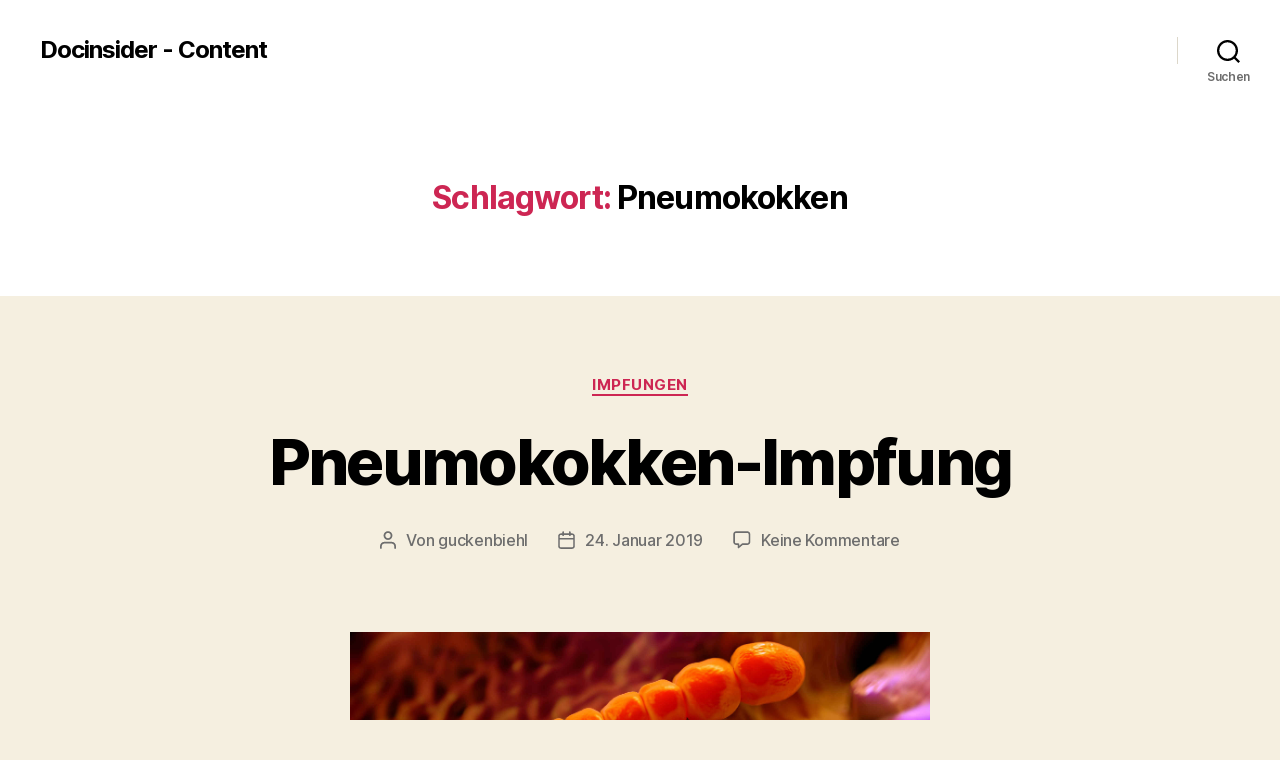

--- FILE ---
content_type: text/html; charset=UTF-8
request_url: https://content.docinsider.de/tag/pneumokokken/
body_size: 18400
content:
<!DOCTYPE html>

<html class="no-js" lang="de">

	<head>

		<meta charset="UTF-8">
		<meta name="viewport" content="width=device-width, initial-scale=1.0" >

		<link rel="profile" href="https://gmpg.org/xfn/11">

		<meta name='robots' content='noindex, nofollow' />

	<!-- This site is optimized with the Yoast SEO plugin v19.2 - https://yoast.com/wordpress/plugins/seo/ -->
	<title>Pneumokokken Archive - Docinsider - Content</title>
	<meta property="og:locale" content="de_DE" />
	<meta property="og:type" content="article" />
	<meta property="og:title" content="Pneumokokken Archive - Docinsider - Content" />
	<meta property="og:url" content="https://content.docinsider.de/tag/pneumokokken/" />
	<meta property="og:site_name" content="Docinsider - Content" />
	<meta name="twitter:card" content="summary" />
	<script type="application/ld+json" class="yoast-schema-graph">{"@context":"https://schema.org","@graph":[{"@type":"WebSite","@id":"https://content.docinsider.de/#website","url":"https://content.docinsider.de/","name":"Docinsider - Content","description":"","potentialAction":[{"@type":"SearchAction","target":{"@type":"EntryPoint","urlTemplate":"https://content.docinsider.de/?s={search_term_string}"},"query-input":"required name=search_term_string"}],"inLanguage":"de"},{"@type":"CollectionPage","@id":"https://content.docinsider.de/tag/pneumokokken/#webpage","url":"https://content.docinsider.de/tag/pneumokokken/","name":"Pneumokokken Archive - Docinsider - Content","isPartOf":{"@id":"https://content.docinsider.de/#website"},"breadcrumb":{"@id":"https://content.docinsider.de/tag/pneumokokken/#breadcrumb"},"inLanguage":"de","potentialAction":[{"@type":"ReadAction","target":["https://content.docinsider.de/tag/pneumokokken/"]}]},{"@type":"BreadcrumbList","@id":"https://content.docinsider.de/tag/pneumokokken/#breadcrumb","itemListElement":[{"@type":"ListItem","position":1,"name":"Home","item":"https://content.docinsider.de/"},{"@type":"ListItem","position":2,"name":"Pneumokokken"}]}]}</script>
	<!-- / Yoast SEO plugin. -->


<link rel='dns-prefetch' href='//s.w.org' />
<link rel="alternate" type="application/rss+xml" title="Docinsider - Content &raquo; Feed" href="https://content.docinsider.de/feed/" />
<link rel="alternate" type="application/rss+xml" title="Docinsider - Content &raquo; Kommentar-Feed" href="https://content.docinsider.de/comments/feed/" />
<link rel="alternate" type="application/rss+xml" title="Docinsider - Content &raquo; Schlagwort-Feed zu Pneumokokken" href="https://content.docinsider.de/tag/pneumokokken/feed/" />
<script>
window._wpemojiSettings = {"baseUrl":"https:\/\/s.w.org\/images\/core\/emoji\/14.0.0\/72x72\/","ext":".png","svgUrl":"https:\/\/s.w.org\/images\/core\/emoji\/14.0.0\/svg\/","svgExt":".svg","source":{"concatemoji":"https:\/\/content.docinsider.de\/wp-includes\/js\/wp-emoji-release.min.js?ver=6.0.11"}};
/*! This file is auto-generated */
!function(e,a,t){var n,r,o,i=a.createElement("canvas"),p=i.getContext&&i.getContext("2d");function s(e,t){var a=String.fromCharCode,e=(p.clearRect(0,0,i.width,i.height),p.fillText(a.apply(this,e),0,0),i.toDataURL());return p.clearRect(0,0,i.width,i.height),p.fillText(a.apply(this,t),0,0),e===i.toDataURL()}function c(e){var t=a.createElement("script");t.src=e,t.defer=t.type="text/javascript",a.getElementsByTagName("head")[0].appendChild(t)}for(o=Array("flag","emoji"),t.supports={everything:!0,everythingExceptFlag:!0},r=0;r<o.length;r++)t.supports[o[r]]=function(e){if(!p||!p.fillText)return!1;switch(p.textBaseline="top",p.font="600 32px Arial",e){case"flag":return s([127987,65039,8205,9895,65039],[127987,65039,8203,9895,65039])?!1:!s([55356,56826,55356,56819],[55356,56826,8203,55356,56819])&&!s([55356,57332,56128,56423,56128,56418,56128,56421,56128,56430,56128,56423,56128,56447],[55356,57332,8203,56128,56423,8203,56128,56418,8203,56128,56421,8203,56128,56430,8203,56128,56423,8203,56128,56447]);case"emoji":return!s([129777,127995,8205,129778,127999],[129777,127995,8203,129778,127999])}return!1}(o[r]),t.supports.everything=t.supports.everything&&t.supports[o[r]],"flag"!==o[r]&&(t.supports.everythingExceptFlag=t.supports.everythingExceptFlag&&t.supports[o[r]]);t.supports.everythingExceptFlag=t.supports.everythingExceptFlag&&!t.supports.flag,t.DOMReady=!1,t.readyCallback=function(){t.DOMReady=!0},t.supports.everything||(n=function(){t.readyCallback()},a.addEventListener?(a.addEventListener("DOMContentLoaded",n,!1),e.addEventListener("load",n,!1)):(e.attachEvent("onload",n),a.attachEvent("onreadystatechange",function(){"complete"===a.readyState&&t.readyCallback()})),(e=t.source||{}).concatemoji?c(e.concatemoji):e.wpemoji&&e.twemoji&&(c(e.twemoji),c(e.wpemoji)))}(window,document,window._wpemojiSettings);
</script>
<style>
img.wp-smiley,
img.emoji {
	display: inline !important;
	border: none !important;
	box-shadow: none !important;
	height: 1em !important;
	width: 1em !important;
	margin: 0 0.07em !important;
	vertical-align: -0.1em !important;
	background: none !important;
	padding: 0 !important;
}
</style>
	<link rel='stylesheet' id='wp-block-library-css'  href='https://content.docinsider.de/wp-includes/css/dist/block-library/style.min.css?ver=6.0.11' media='all' />
<style id='global-styles-inline-css'>
body{--wp--preset--color--black: #000000;--wp--preset--color--cyan-bluish-gray: #abb8c3;--wp--preset--color--white: #ffffff;--wp--preset--color--pale-pink: #f78da7;--wp--preset--color--vivid-red: #cf2e2e;--wp--preset--color--luminous-vivid-orange: #ff6900;--wp--preset--color--luminous-vivid-amber: #fcb900;--wp--preset--color--light-green-cyan: #7bdcb5;--wp--preset--color--vivid-green-cyan: #00d084;--wp--preset--color--pale-cyan-blue: #8ed1fc;--wp--preset--color--vivid-cyan-blue: #0693e3;--wp--preset--color--vivid-purple: #9b51e0;--wp--preset--color--accent: #cd2653;--wp--preset--color--primary: #000000;--wp--preset--color--secondary: #6d6d6d;--wp--preset--color--subtle-background: #dcd7ca;--wp--preset--color--background: #f5efe0;--wp--preset--gradient--vivid-cyan-blue-to-vivid-purple: linear-gradient(135deg,rgba(6,147,227,1) 0%,rgb(155,81,224) 100%);--wp--preset--gradient--light-green-cyan-to-vivid-green-cyan: linear-gradient(135deg,rgb(122,220,180) 0%,rgb(0,208,130) 100%);--wp--preset--gradient--luminous-vivid-amber-to-luminous-vivid-orange: linear-gradient(135deg,rgba(252,185,0,1) 0%,rgba(255,105,0,1) 100%);--wp--preset--gradient--luminous-vivid-orange-to-vivid-red: linear-gradient(135deg,rgba(255,105,0,1) 0%,rgb(207,46,46) 100%);--wp--preset--gradient--very-light-gray-to-cyan-bluish-gray: linear-gradient(135deg,rgb(238,238,238) 0%,rgb(169,184,195) 100%);--wp--preset--gradient--cool-to-warm-spectrum: linear-gradient(135deg,rgb(74,234,220) 0%,rgb(151,120,209) 20%,rgb(207,42,186) 40%,rgb(238,44,130) 60%,rgb(251,105,98) 80%,rgb(254,248,76) 100%);--wp--preset--gradient--blush-light-purple: linear-gradient(135deg,rgb(255,206,236) 0%,rgb(152,150,240) 100%);--wp--preset--gradient--blush-bordeaux: linear-gradient(135deg,rgb(254,205,165) 0%,rgb(254,45,45) 50%,rgb(107,0,62) 100%);--wp--preset--gradient--luminous-dusk: linear-gradient(135deg,rgb(255,203,112) 0%,rgb(199,81,192) 50%,rgb(65,88,208) 100%);--wp--preset--gradient--pale-ocean: linear-gradient(135deg,rgb(255,245,203) 0%,rgb(182,227,212) 50%,rgb(51,167,181) 100%);--wp--preset--gradient--electric-grass: linear-gradient(135deg,rgb(202,248,128) 0%,rgb(113,206,126) 100%);--wp--preset--gradient--midnight: linear-gradient(135deg,rgb(2,3,129) 0%,rgb(40,116,252) 100%);--wp--preset--duotone--dark-grayscale: url('#wp-duotone-dark-grayscale');--wp--preset--duotone--grayscale: url('#wp-duotone-grayscale');--wp--preset--duotone--purple-yellow: url('#wp-duotone-purple-yellow');--wp--preset--duotone--blue-red: url('#wp-duotone-blue-red');--wp--preset--duotone--midnight: url('#wp-duotone-midnight');--wp--preset--duotone--magenta-yellow: url('#wp-duotone-magenta-yellow');--wp--preset--duotone--purple-green: url('#wp-duotone-purple-green');--wp--preset--duotone--blue-orange: url('#wp-duotone-blue-orange');--wp--preset--font-size--small: 18px;--wp--preset--font-size--medium: 20px;--wp--preset--font-size--large: 26.25px;--wp--preset--font-size--x-large: 42px;--wp--preset--font-size--normal: 21px;--wp--preset--font-size--larger: 32px;}.has-black-color{color: var(--wp--preset--color--black) !important;}.has-cyan-bluish-gray-color{color: var(--wp--preset--color--cyan-bluish-gray) !important;}.has-white-color{color: var(--wp--preset--color--white) !important;}.has-pale-pink-color{color: var(--wp--preset--color--pale-pink) !important;}.has-vivid-red-color{color: var(--wp--preset--color--vivid-red) !important;}.has-luminous-vivid-orange-color{color: var(--wp--preset--color--luminous-vivid-orange) !important;}.has-luminous-vivid-amber-color{color: var(--wp--preset--color--luminous-vivid-amber) !important;}.has-light-green-cyan-color{color: var(--wp--preset--color--light-green-cyan) !important;}.has-vivid-green-cyan-color{color: var(--wp--preset--color--vivid-green-cyan) !important;}.has-pale-cyan-blue-color{color: var(--wp--preset--color--pale-cyan-blue) !important;}.has-vivid-cyan-blue-color{color: var(--wp--preset--color--vivid-cyan-blue) !important;}.has-vivid-purple-color{color: var(--wp--preset--color--vivid-purple) !important;}.has-black-background-color{background-color: var(--wp--preset--color--black) !important;}.has-cyan-bluish-gray-background-color{background-color: var(--wp--preset--color--cyan-bluish-gray) !important;}.has-white-background-color{background-color: var(--wp--preset--color--white) !important;}.has-pale-pink-background-color{background-color: var(--wp--preset--color--pale-pink) !important;}.has-vivid-red-background-color{background-color: var(--wp--preset--color--vivid-red) !important;}.has-luminous-vivid-orange-background-color{background-color: var(--wp--preset--color--luminous-vivid-orange) !important;}.has-luminous-vivid-amber-background-color{background-color: var(--wp--preset--color--luminous-vivid-amber) !important;}.has-light-green-cyan-background-color{background-color: var(--wp--preset--color--light-green-cyan) !important;}.has-vivid-green-cyan-background-color{background-color: var(--wp--preset--color--vivid-green-cyan) !important;}.has-pale-cyan-blue-background-color{background-color: var(--wp--preset--color--pale-cyan-blue) !important;}.has-vivid-cyan-blue-background-color{background-color: var(--wp--preset--color--vivid-cyan-blue) !important;}.has-vivid-purple-background-color{background-color: var(--wp--preset--color--vivid-purple) !important;}.has-black-border-color{border-color: var(--wp--preset--color--black) !important;}.has-cyan-bluish-gray-border-color{border-color: var(--wp--preset--color--cyan-bluish-gray) !important;}.has-white-border-color{border-color: var(--wp--preset--color--white) !important;}.has-pale-pink-border-color{border-color: var(--wp--preset--color--pale-pink) !important;}.has-vivid-red-border-color{border-color: var(--wp--preset--color--vivid-red) !important;}.has-luminous-vivid-orange-border-color{border-color: var(--wp--preset--color--luminous-vivid-orange) !important;}.has-luminous-vivid-amber-border-color{border-color: var(--wp--preset--color--luminous-vivid-amber) !important;}.has-light-green-cyan-border-color{border-color: var(--wp--preset--color--light-green-cyan) !important;}.has-vivid-green-cyan-border-color{border-color: var(--wp--preset--color--vivid-green-cyan) !important;}.has-pale-cyan-blue-border-color{border-color: var(--wp--preset--color--pale-cyan-blue) !important;}.has-vivid-cyan-blue-border-color{border-color: var(--wp--preset--color--vivid-cyan-blue) !important;}.has-vivid-purple-border-color{border-color: var(--wp--preset--color--vivid-purple) !important;}.has-vivid-cyan-blue-to-vivid-purple-gradient-background{background: var(--wp--preset--gradient--vivid-cyan-blue-to-vivid-purple) !important;}.has-light-green-cyan-to-vivid-green-cyan-gradient-background{background: var(--wp--preset--gradient--light-green-cyan-to-vivid-green-cyan) !important;}.has-luminous-vivid-amber-to-luminous-vivid-orange-gradient-background{background: var(--wp--preset--gradient--luminous-vivid-amber-to-luminous-vivid-orange) !important;}.has-luminous-vivid-orange-to-vivid-red-gradient-background{background: var(--wp--preset--gradient--luminous-vivid-orange-to-vivid-red) !important;}.has-very-light-gray-to-cyan-bluish-gray-gradient-background{background: var(--wp--preset--gradient--very-light-gray-to-cyan-bluish-gray) !important;}.has-cool-to-warm-spectrum-gradient-background{background: var(--wp--preset--gradient--cool-to-warm-spectrum) !important;}.has-blush-light-purple-gradient-background{background: var(--wp--preset--gradient--blush-light-purple) !important;}.has-blush-bordeaux-gradient-background{background: var(--wp--preset--gradient--blush-bordeaux) !important;}.has-luminous-dusk-gradient-background{background: var(--wp--preset--gradient--luminous-dusk) !important;}.has-pale-ocean-gradient-background{background: var(--wp--preset--gradient--pale-ocean) !important;}.has-electric-grass-gradient-background{background: var(--wp--preset--gradient--electric-grass) !important;}.has-midnight-gradient-background{background: var(--wp--preset--gradient--midnight) !important;}.has-small-font-size{font-size: var(--wp--preset--font-size--small) !important;}.has-medium-font-size{font-size: var(--wp--preset--font-size--medium) !important;}.has-large-font-size{font-size: var(--wp--preset--font-size--large) !important;}.has-x-large-font-size{font-size: var(--wp--preset--font-size--x-large) !important;}
</style>
<link rel='stylesheet' id='twentytwenty-style-css'  href='https://content.docinsider.de/wp-content/themes/twentytwenty/style.css?ver=2.0' media='all' />
<style id='twentytwenty-style-inline-css'>
.color-accent,.color-accent-hover:hover,.color-accent-hover:focus,:root .has-accent-color,.has-drop-cap:not(:focus):first-letter,.wp-block-button.is-style-outline,a { color: #cd2653; }blockquote,.border-color-accent,.border-color-accent-hover:hover,.border-color-accent-hover:focus { border-color: #cd2653; }button,.button,.faux-button,.wp-block-button__link,.wp-block-file .wp-block-file__button,input[type="button"],input[type="reset"],input[type="submit"],.bg-accent,.bg-accent-hover:hover,.bg-accent-hover:focus,:root .has-accent-background-color,.comment-reply-link { background-color: #cd2653; }.fill-children-accent,.fill-children-accent * { fill: #cd2653; }body,.entry-title a,:root .has-primary-color { color: #000000; }:root .has-primary-background-color { background-color: #000000; }cite,figcaption,.wp-caption-text,.post-meta,.entry-content .wp-block-archives li,.entry-content .wp-block-categories li,.entry-content .wp-block-latest-posts li,.wp-block-latest-comments__comment-date,.wp-block-latest-posts__post-date,.wp-block-embed figcaption,.wp-block-image figcaption,.wp-block-pullquote cite,.comment-metadata,.comment-respond .comment-notes,.comment-respond .logged-in-as,.pagination .dots,.entry-content hr:not(.has-background),hr.styled-separator,:root .has-secondary-color { color: #6d6d6d; }:root .has-secondary-background-color { background-color: #6d6d6d; }pre,fieldset,input,textarea,table,table *,hr { border-color: #dcd7ca; }caption,code,code,kbd,samp,.wp-block-table.is-style-stripes tbody tr:nth-child(odd),:root .has-subtle-background-background-color { background-color: #dcd7ca; }.wp-block-table.is-style-stripes { border-bottom-color: #dcd7ca; }.wp-block-latest-posts.is-grid li { border-top-color: #dcd7ca; }:root .has-subtle-background-color { color: #dcd7ca; }body:not(.overlay-header) .primary-menu > li > a,body:not(.overlay-header) .primary-menu > li > .icon,.modal-menu a,.footer-menu a, .footer-widgets a,#site-footer .wp-block-button.is-style-outline,.wp-block-pullquote:before,.singular:not(.overlay-header) .entry-header a,.archive-header a,.header-footer-group .color-accent,.header-footer-group .color-accent-hover:hover { color: #cd2653; }.social-icons a,#site-footer button:not(.toggle),#site-footer .button,#site-footer .faux-button,#site-footer .wp-block-button__link,#site-footer .wp-block-file__button,#site-footer input[type="button"],#site-footer input[type="reset"],#site-footer input[type="submit"] { background-color: #cd2653; }.header-footer-group,body:not(.overlay-header) #site-header .toggle,.menu-modal .toggle { color: #000000; }body:not(.overlay-header) .primary-menu ul { background-color: #000000; }body:not(.overlay-header) .primary-menu > li > ul:after { border-bottom-color: #000000; }body:not(.overlay-header) .primary-menu ul ul:after { border-left-color: #000000; }.site-description,body:not(.overlay-header) .toggle-inner .toggle-text,.widget .post-date,.widget .rss-date,.widget_archive li,.widget_categories li,.widget cite,.widget_pages li,.widget_meta li,.widget_nav_menu li,.powered-by-wordpress,.to-the-top,.singular .entry-header .post-meta,.singular:not(.overlay-header) .entry-header .post-meta a { color: #6d6d6d; }.header-footer-group pre,.header-footer-group fieldset,.header-footer-group input,.header-footer-group textarea,.header-footer-group table,.header-footer-group table *,.footer-nav-widgets-wrapper,#site-footer,.menu-modal nav *,.footer-widgets-outer-wrapper,.footer-top { border-color: #dcd7ca; }.header-footer-group table caption,body:not(.overlay-header) .header-inner .toggle-wrapper::before { background-color: #dcd7ca; }
</style>
<link rel='stylesheet' id='twentytwenty-print-style-css'  href='https://content.docinsider.de/wp-content/themes/twentytwenty/print.css?ver=2.0' media='print' />
<script src='https://content.docinsider.de/wp-content/themes/twentytwenty/assets/js/index.js?ver=2.0' id='twentytwenty-js-js' async></script>
<link rel="https://api.w.org/" href="https://content.docinsider.de/wp-json/" /><link rel="alternate" type="application/json" href="https://content.docinsider.de/wp-json/wp/v2/tags/1409" /><link rel="EditURI" type="application/rsd+xml" title="RSD" href="https://content.docinsider.de/xmlrpc.php?rsd" />
<link rel="wlwmanifest" type="application/wlwmanifest+xml" href="https://content.docinsider.de/wp-includes/wlwmanifest.xml" /> 
<meta name="generator" content="WordPress 6.0.11" />
	<script>document.documentElement.className = document.documentElement.className.replace( 'no-js', 'js' );</script>
	
	</head>

	<body class="archive tag tag-pneumokokken tag-1409 wp-embed-responsive enable-search-modal has-no-pagination showing-comments show-avatars footer-top-visible">

		<a class="skip-link screen-reader-text" href="#site-content">Direkt zum Inhalt wechseln</a><svg xmlns="http://www.w3.org/2000/svg" viewBox="0 0 0 0" width="0" height="0" focusable="false" role="none" style="visibility: hidden; position: absolute; left: -9999px; overflow: hidden;" ><defs><filter id="wp-duotone-dark-grayscale"><feColorMatrix color-interpolation-filters="sRGB" type="matrix" values=" .299 .587 .114 0 0 .299 .587 .114 0 0 .299 .587 .114 0 0 .299 .587 .114 0 0 " /><feComponentTransfer color-interpolation-filters="sRGB" ><feFuncR type="table" tableValues="0 0.49803921568627" /><feFuncG type="table" tableValues="0 0.49803921568627" /><feFuncB type="table" tableValues="0 0.49803921568627" /><feFuncA type="table" tableValues="1 1" /></feComponentTransfer><feComposite in2="SourceGraphic" operator="in" /></filter></defs></svg><svg xmlns="http://www.w3.org/2000/svg" viewBox="0 0 0 0" width="0" height="0" focusable="false" role="none" style="visibility: hidden; position: absolute; left: -9999px; overflow: hidden;" ><defs><filter id="wp-duotone-grayscale"><feColorMatrix color-interpolation-filters="sRGB" type="matrix" values=" .299 .587 .114 0 0 .299 .587 .114 0 0 .299 .587 .114 0 0 .299 .587 .114 0 0 " /><feComponentTransfer color-interpolation-filters="sRGB" ><feFuncR type="table" tableValues="0 1" /><feFuncG type="table" tableValues="0 1" /><feFuncB type="table" tableValues="0 1" /><feFuncA type="table" tableValues="1 1" /></feComponentTransfer><feComposite in2="SourceGraphic" operator="in" /></filter></defs></svg><svg xmlns="http://www.w3.org/2000/svg" viewBox="0 0 0 0" width="0" height="0" focusable="false" role="none" style="visibility: hidden; position: absolute; left: -9999px; overflow: hidden;" ><defs><filter id="wp-duotone-purple-yellow"><feColorMatrix color-interpolation-filters="sRGB" type="matrix" values=" .299 .587 .114 0 0 .299 .587 .114 0 0 .299 .587 .114 0 0 .299 .587 .114 0 0 " /><feComponentTransfer color-interpolation-filters="sRGB" ><feFuncR type="table" tableValues="0.54901960784314 0.98823529411765" /><feFuncG type="table" tableValues="0 1" /><feFuncB type="table" tableValues="0.71764705882353 0.25490196078431" /><feFuncA type="table" tableValues="1 1" /></feComponentTransfer><feComposite in2="SourceGraphic" operator="in" /></filter></defs></svg><svg xmlns="http://www.w3.org/2000/svg" viewBox="0 0 0 0" width="0" height="0" focusable="false" role="none" style="visibility: hidden; position: absolute; left: -9999px; overflow: hidden;" ><defs><filter id="wp-duotone-blue-red"><feColorMatrix color-interpolation-filters="sRGB" type="matrix" values=" .299 .587 .114 0 0 .299 .587 .114 0 0 .299 .587 .114 0 0 .299 .587 .114 0 0 " /><feComponentTransfer color-interpolation-filters="sRGB" ><feFuncR type="table" tableValues="0 1" /><feFuncG type="table" tableValues="0 0.27843137254902" /><feFuncB type="table" tableValues="0.5921568627451 0.27843137254902" /><feFuncA type="table" tableValues="1 1" /></feComponentTransfer><feComposite in2="SourceGraphic" operator="in" /></filter></defs></svg><svg xmlns="http://www.w3.org/2000/svg" viewBox="0 0 0 0" width="0" height="0" focusable="false" role="none" style="visibility: hidden; position: absolute; left: -9999px; overflow: hidden;" ><defs><filter id="wp-duotone-midnight"><feColorMatrix color-interpolation-filters="sRGB" type="matrix" values=" .299 .587 .114 0 0 .299 .587 .114 0 0 .299 .587 .114 0 0 .299 .587 .114 0 0 " /><feComponentTransfer color-interpolation-filters="sRGB" ><feFuncR type="table" tableValues="0 0" /><feFuncG type="table" tableValues="0 0.64705882352941" /><feFuncB type="table" tableValues="0 1" /><feFuncA type="table" tableValues="1 1" /></feComponentTransfer><feComposite in2="SourceGraphic" operator="in" /></filter></defs></svg><svg xmlns="http://www.w3.org/2000/svg" viewBox="0 0 0 0" width="0" height="0" focusable="false" role="none" style="visibility: hidden; position: absolute; left: -9999px; overflow: hidden;" ><defs><filter id="wp-duotone-magenta-yellow"><feColorMatrix color-interpolation-filters="sRGB" type="matrix" values=" .299 .587 .114 0 0 .299 .587 .114 0 0 .299 .587 .114 0 0 .299 .587 .114 0 0 " /><feComponentTransfer color-interpolation-filters="sRGB" ><feFuncR type="table" tableValues="0.78039215686275 1" /><feFuncG type="table" tableValues="0 0.94901960784314" /><feFuncB type="table" tableValues="0.35294117647059 0.47058823529412" /><feFuncA type="table" tableValues="1 1" /></feComponentTransfer><feComposite in2="SourceGraphic" operator="in" /></filter></defs></svg><svg xmlns="http://www.w3.org/2000/svg" viewBox="0 0 0 0" width="0" height="0" focusable="false" role="none" style="visibility: hidden; position: absolute; left: -9999px; overflow: hidden;" ><defs><filter id="wp-duotone-purple-green"><feColorMatrix color-interpolation-filters="sRGB" type="matrix" values=" .299 .587 .114 0 0 .299 .587 .114 0 0 .299 .587 .114 0 0 .299 .587 .114 0 0 " /><feComponentTransfer color-interpolation-filters="sRGB" ><feFuncR type="table" tableValues="0.65098039215686 0.40392156862745" /><feFuncG type="table" tableValues="0 1" /><feFuncB type="table" tableValues="0.44705882352941 0.4" /><feFuncA type="table" tableValues="1 1" /></feComponentTransfer><feComposite in2="SourceGraphic" operator="in" /></filter></defs></svg><svg xmlns="http://www.w3.org/2000/svg" viewBox="0 0 0 0" width="0" height="0" focusable="false" role="none" style="visibility: hidden; position: absolute; left: -9999px; overflow: hidden;" ><defs><filter id="wp-duotone-blue-orange"><feColorMatrix color-interpolation-filters="sRGB" type="matrix" values=" .299 .587 .114 0 0 .299 .587 .114 0 0 .299 .587 .114 0 0 .299 .587 .114 0 0 " /><feComponentTransfer color-interpolation-filters="sRGB" ><feFuncR type="table" tableValues="0.098039215686275 1" /><feFuncG type="table" tableValues="0 0.66274509803922" /><feFuncB type="table" tableValues="0.84705882352941 0.41960784313725" /><feFuncA type="table" tableValues="1 1" /></feComponentTransfer><feComposite in2="SourceGraphic" operator="in" /></filter></defs></svg>
		<header id="site-header" class="header-footer-group">

			<div class="header-inner section-inner">

				<div class="header-titles-wrapper">

					
						<button class="toggle search-toggle mobile-search-toggle" data-toggle-target=".search-modal" data-toggle-body-class="showing-search-modal" data-set-focus=".search-modal .search-field" aria-expanded="false">
							<span class="toggle-inner">
								<span class="toggle-icon">
									<svg class="svg-icon" aria-hidden="true" role="img" focusable="false" xmlns="http://www.w3.org/2000/svg" width="23" height="23" viewBox="0 0 23 23"><path d="M38.710696,48.0601792 L43,52.3494831 L41.3494831,54 L37.0601792,49.710696 C35.2632422,51.1481185 32.9839107,52.0076499 30.5038249,52.0076499 C24.7027226,52.0076499 20,47.3049272 20,41.5038249 C20,35.7027226 24.7027226,31 30.5038249,31 C36.3049272,31 41.0076499,35.7027226 41.0076499,41.5038249 C41.0076499,43.9839107 40.1481185,46.2632422 38.710696,48.0601792 Z M36.3875844,47.1716785 C37.8030221,45.7026647 38.6734666,43.7048964 38.6734666,41.5038249 C38.6734666,36.9918565 35.0157934,33.3341833 30.5038249,33.3341833 C25.9918565,33.3341833 22.3341833,36.9918565 22.3341833,41.5038249 C22.3341833,46.0157934 25.9918565,49.6734666 30.5038249,49.6734666 C32.7048964,49.6734666 34.7026647,48.8030221 36.1716785,47.3875844 C36.2023931,47.347638 36.2360451,47.3092237 36.2726343,47.2726343 C36.3092237,47.2360451 36.347638,47.2023931 36.3875844,47.1716785 Z" transform="translate(-20 -31)" /></svg>								</span>
								<span class="toggle-text">Suchen</span>
							</span>
						</button><!-- .search-toggle -->

					
					<div class="header-titles">

						<div class="site-title faux-heading"><a href="https://content.docinsider.de/">Docinsider - Content</a></div>
					</div><!-- .header-titles -->

					<button class="toggle nav-toggle mobile-nav-toggle" data-toggle-target=".menu-modal"  data-toggle-body-class="showing-menu-modal" aria-expanded="false" data-set-focus=".close-nav-toggle">
						<span class="toggle-inner">
							<span class="toggle-icon">
								<svg class="svg-icon" aria-hidden="true" role="img" focusable="false" xmlns="http://www.w3.org/2000/svg" width="26" height="7" viewBox="0 0 26 7"><path fill-rule="evenodd" d="M332.5,45 C330.567003,45 329,43.4329966 329,41.5 C329,39.5670034 330.567003,38 332.5,38 C334.432997,38 336,39.5670034 336,41.5 C336,43.4329966 334.432997,45 332.5,45 Z M342,45 C340.067003,45 338.5,43.4329966 338.5,41.5 C338.5,39.5670034 340.067003,38 342,38 C343.932997,38 345.5,39.5670034 345.5,41.5 C345.5,43.4329966 343.932997,45 342,45 Z M351.5,45 C349.567003,45 348,43.4329966 348,41.5 C348,39.5670034 349.567003,38 351.5,38 C353.432997,38 355,39.5670034 355,41.5 C355,43.4329966 353.432997,45 351.5,45 Z" transform="translate(-329 -38)" /></svg>							</span>
							<span class="toggle-text">Menü</span>
						</span>
					</button><!-- .nav-toggle -->

				</div><!-- .header-titles-wrapper -->

				<div class="header-navigation-wrapper">

					
							<nav class="primary-menu-wrapper" aria-label="Horizontal">

								<ul class="primary-menu reset-list-style">

								
								</ul>

							</nav><!-- .primary-menu-wrapper -->

						
						<div class="header-toggles hide-no-js">

						
							<div class="toggle-wrapper search-toggle-wrapper">

								<button class="toggle search-toggle desktop-search-toggle" data-toggle-target=".search-modal" data-toggle-body-class="showing-search-modal" data-set-focus=".search-modal .search-field" aria-expanded="false">
									<span class="toggle-inner">
										<svg class="svg-icon" aria-hidden="true" role="img" focusable="false" xmlns="http://www.w3.org/2000/svg" width="23" height="23" viewBox="0 0 23 23"><path d="M38.710696,48.0601792 L43,52.3494831 L41.3494831,54 L37.0601792,49.710696 C35.2632422,51.1481185 32.9839107,52.0076499 30.5038249,52.0076499 C24.7027226,52.0076499 20,47.3049272 20,41.5038249 C20,35.7027226 24.7027226,31 30.5038249,31 C36.3049272,31 41.0076499,35.7027226 41.0076499,41.5038249 C41.0076499,43.9839107 40.1481185,46.2632422 38.710696,48.0601792 Z M36.3875844,47.1716785 C37.8030221,45.7026647 38.6734666,43.7048964 38.6734666,41.5038249 C38.6734666,36.9918565 35.0157934,33.3341833 30.5038249,33.3341833 C25.9918565,33.3341833 22.3341833,36.9918565 22.3341833,41.5038249 C22.3341833,46.0157934 25.9918565,49.6734666 30.5038249,49.6734666 C32.7048964,49.6734666 34.7026647,48.8030221 36.1716785,47.3875844 C36.2023931,47.347638 36.2360451,47.3092237 36.2726343,47.2726343 C36.3092237,47.2360451 36.347638,47.2023931 36.3875844,47.1716785 Z" transform="translate(-20 -31)" /></svg>										<span class="toggle-text">Suchen</span>
									</span>
								</button><!-- .search-toggle -->

							</div>

							
						</div><!-- .header-toggles -->
						
				</div><!-- .header-navigation-wrapper -->

			</div><!-- .header-inner -->

			<div class="search-modal cover-modal header-footer-group" data-modal-target-string=".search-modal" role="dialog" aria-modal="true" aria-label="Suche">

	<div class="search-modal-inner modal-inner">

		<div class="section-inner">

			<form role="search" aria-label="Suche nach:" method="get" class="search-form" action="https://content.docinsider.de/">
	<label for="search-form-1">
		<span class="screen-reader-text">Suche nach:</span>
		<input type="search" id="search-form-1" class="search-field" placeholder="Suche &hellip;" value="" name="s" />
	</label>
	<input type="submit" class="search-submit" value="Suchen" />
</form>

			<button class="toggle search-untoggle close-search-toggle fill-children-current-color" data-toggle-target=".search-modal" data-toggle-body-class="showing-search-modal" data-set-focus=".search-modal .search-field">
				<span class="screen-reader-text">Suche schließen</span>
				<svg class="svg-icon" aria-hidden="true" role="img" focusable="false" xmlns="http://www.w3.org/2000/svg" width="16" height="16" viewBox="0 0 16 16"><polygon fill="" fill-rule="evenodd" points="6.852 7.649 .399 1.195 1.445 .149 7.899 6.602 14.352 .149 15.399 1.195 8.945 7.649 15.399 14.102 14.352 15.149 7.899 8.695 1.445 15.149 .399 14.102" /></svg>			</button><!-- .search-toggle -->

		</div><!-- .section-inner -->

	</div><!-- .search-modal-inner -->

</div><!-- .menu-modal -->

		</header><!-- #site-header -->

		
<div class="menu-modal cover-modal header-footer-group" data-modal-target-string=".menu-modal">

	<div class="menu-modal-inner modal-inner">

		<div class="menu-wrapper section-inner">

			<div class="menu-top">

				<button class="toggle close-nav-toggle fill-children-current-color" data-toggle-target=".menu-modal" data-toggle-body-class="showing-menu-modal" data-set-focus=".menu-modal">
					<span class="toggle-text">Menü schließen</span>
					<svg class="svg-icon" aria-hidden="true" role="img" focusable="false" xmlns="http://www.w3.org/2000/svg" width="16" height="16" viewBox="0 0 16 16"><polygon fill="" fill-rule="evenodd" points="6.852 7.649 .399 1.195 1.445 .149 7.899 6.602 14.352 .149 15.399 1.195 8.945 7.649 15.399 14.102 14.352 15.149 7.899 8.695 1.445 15.149 .399 14.102" /></svg>				</button><!-- .nav-toggle -->

				
					<nav class="mobile-menu" aria-label="Mobile">

						<ul class="modal-menu reset-list-style">

						
						</ul>

					</nav>

					
			</div><!-- .menu-top -->

			<div class="menu-bottom">

				
			</div><!-- .menu-bottom -->

		</div><!-- .menu-wrapper -->

	</div><!-- .menu-modal-inner -->

</div><!-- .menu-modal -->

<main id="site-content">

	
		<header class="archive-header has-text-align-center header-footer-group">

			<div class="archive-header-inner section-inner medium">

									<h1 class="archive-title"><span class="color-accent">Schlagwort:</span> <span>Pneumokokken</span></h1>
				
				
			</div><!-- .archive-header-inner -->

		</header><!-- .archive-header -->

		
<article class="post-2083 post type-post status-publish format-standard hentry category-impfungen tag-bakterielle-lungenentzuendung tag-corona tag-coronavirus tag-covid-19 tag-covid-19-pandemie tag-konjugat-impfstoff tag-konjugatimpfstoff tag-lungenentzuendung tag-pcv13-impfstoff tag-pneumokokken tag-pneumokokken-erkrankungen tag-pneumokokken-immunisierung tag-pneumokokken-impfstoff tag-pneumokokken-impfung tag-pneumokokken-infektion tag-pneumokokkenimpfstoff tag-pneumonie tag-polysaccharid-impfstoff tag-polysaccharidimpfstoff tag-ppsv23-impfstoff tag-streptococcus-pneumoniae" id="post-2083">

	
<header class="entry-header has-text-align-center">

	<div class="entry-header-inner section-inner medium">

		
			<div class="entry-categories">
				<span class="screen-reader-text">Kategorien</span>
				<div class="entry-categories-inner">
					<a href="https://content.docinsider.de/category/impfungen/" rel="category tag">Impfungen</a>				</div><!-- .entry-categories-inner -->
			</div><!-- .entry-categories -->

			<h2 class="entry-title heading-size-1"><a href="https://content.docinsider.de/pneumokokken-impfung/">Pneumokokken-Impfung</a></h2>
		<div class="post-meta-wrapper post-meta-single post-meta-single-top">

			<ul class="post-meta">

									<li class="post-author meta-wrapper">
						<span class="meta-icon">
							<span class="screen-reader-text">Beitragsautor</span>
							<svg class="svg-icon" aria-hidden="true" role="img" focusable="false" xmlns="http://www.w3.org/2000/svg" width="18" height="20" viewBox="0 0 18 20"><path fill="" d="M18,19 C18,19.5522847 17.5522847,20 17,20 C16.4477153,20 16,19.5522847 16,19 L16,17 C16,15.3431458 14.6568542,14 13,14 L5,14 C3.34314575,14 2,15.3431458 2,17 L2,19 C2,19.5522847 1.55228475,20 1,20 C0.44771525,20 0,19.5522847 0,19 L0,17 C0,14.2385763 2.23857625,12 5,12 L13,12 C15.7614237,12 18,14.2385763 18,17 L18,19 Z M9,10 C6.23857625,10 4,7.76142375 4,5 C4,2.23857625 6.23857625,0 9,0 C11.7614237,0 14,2.23857625 14,5 C14,7.76142375 11.7614237,10 9,10 Z M9,8 C10.6568542,8 12,6.65685425 12,5 C12,3.34314575 10.6568542,2 9,2 C7.34314575,2 6,3.34314575 6,5 C6,6.65685425 7.34314575,8 9,8 Z" /></svg>						</span>
						<span class="meta-text">
							Von <a href="">guckenbiehl</a>						</span>
					</li>
										<li class="post-date meta-wrapper">
						<span class="meta-icon">
							<span class="screen-reader-text">Beitragsdatum</span>
							<svg class="svg-icon" aria-hidden="true" role="img" focusable="false" xmlns="http://www.w3.org/2000/svg" width="18" height="19" viewBox="0 0 18 19"><path fill="" d="M4.60069444,4.09375 L3.25,4.09375 C2.47334957,4.09375 1.84375,4.72334957 1.84375,5.5 L1.84375,7.26736111 L16.15625,7.26736111 L16.15625,5.5 C16.15625,4.72334957 15.5266504,4.09375 14.75,4.09375 L13.3993056,4.09375 L13.3993056,4.55555556 C13.3993056,5.02154581 13.0215458,5.39930556 12.5555556,5.39930556 C12.0895653,5.39930556 11.7118056,5.02154581 11.7118056,4.55555556 L11.7118056,4.09375 L6.28819444,4.09375 L6.28819444,4.55555556 C6.28819444,5.02154581 5.9104347,5.39930556 5.44444444,5.39930556 C4.97845419,5.39930556 4.60069444,5.02154581 4.60069444,4.55555556 L4.60069444,4.09375 Z M6.28819444,2.40625 L11.7118056,2.40625 L11.7118056,1 C11.7118056,0.534009742 12.0895653,0.15625 12.5555556,0.15625 C13.0215458,0.15625 13.3993056,0.534009742 13.3993056,1 L13.3993056,2.40625 L14.75,2.40625 C16.4586309,2.40625 17.84375,3.79136906 17.84375,5.5 L17.84375,15.875 C17.84375,17.5836309 16.4586309,18.96875 14.75,18.96875 L3.25,18.96875 C1.54136906,18.96875 0.15625,17.5836309 0.15625,15.875 L0.15625,5.5 C0.15625,3.79136906 1.54136906,2.40625 3.25,2.40625 L4.60069444,2.40625 L4.60069444,1 C4.60069444,0.534009742 4.97845419,0.15625 5.44444444,0.15625 C5.9104347,0.15625 6.28819444,0.534009742 6.28819444,1 L6.28819444,2.40625 Z M1.84375,8.95486111 L1.84375,15.875 C1.84375,16.6516504 2.47334957,17.28125 3.25,17.28125 L14.75,17.28125 C15.5266504,17.28125 16.15625,16.6516504 16.15625,15.875 L16.15625,8.95486111 L1.84375,8.95486111 Z" /></svg>						</span>
						<span class="meta-text">
							<a href="https://content.docinsider.de/pneumokokken-impfung/">24. Januar 2019</a>
						</span>
					</li>
										<li class="post-comment-link meta-wrapper">
						<span class="meta-icon">
							<svg class="svg-icon" aria-hidden="true" role="img" focusable="false" xmlns="http://www.w3.org/2000/svg" width="19" height="19" viewBox="0 0 19 19"><path d="M9.43016863,13.2235931 C9.58624731,13.094699 9.7823475,13.0241935 9.98476849,13.0241935 L15.0564516,13.0241935 C15.8581553,13.0241935 16.5080645,12.3742843 16.5080645,11.5725806 L16.5080645,3.44354839 C16.5080645,2.64184472 15.8581553,1.99193548 15.0564516,1.99193548 L3.44354839,1.99193548 C2.64184472,1.99193548 1.99193548,2.64184472 1.99193548,3.44354839 L1.99193548,11.5725806 C1.99193548,12.3742843 2.64184472,13.0241935 3.44354839,13.0241935 L5.76612903,13.0241935 C6.24715123,13.0241935 6.63709677,13.4141391 6.63709677,13.8951613 L6.63709677,15.5301903 L9.43016863,13.2235931 Z M3.44354839,14.766129 C1.67980032,14.766129 0.25,13.3363287 0.25,11.5725806 L0.25,3.44354839 C0.25,1.67980032 1.67980032,0.25 3.44354839,0.25 L15.0564516,0.25 C16.8201997,0.25 18.25,1.67980032 18.25,3.44354839 L18.25,11.5725806 C18.25,13.3363287 16.8201997,14.766129 15.0564516,14.766129 L10.2979143,14.766129 L6.32072889,18.0506004 C5.75274472,18.5196577 4.89516129,18.1156602 4.89516129,17.3790323 L4.89516129,14.766129 L3.44354839,14.766129 Z" /></svg>						</span>
						<span class="meta-text">
							<a href="https://content.docinsider.de/pneumokokken-impfung/#respond">Keine Kommentare<span class="screen-reader-text"> zu Pneumokokken-Impfung</span></a>						</span>
					</li>
					
			</ul><!-- .post-meta -->

		</div><!-- .post-meta-wrapper -->

		
	</div><!-- .entry-header-inner -->

</header><!-- .entry-header -->

	<div class="post-inner thin ">

		<div class="entry-content">

			<figure id="attachment_3998" aria-describedby="caption-attachment-3998" style="width: 2500px" class="wp-caption alignnone"><img class="size-full wp-image-3998" src="https://content.docinsider.de/wp-content/uploads/2019/01/pneumokokken-docinsider.jpg" alt="Pneumokokken kommen im Nasen- und Rachenraum des Menschen vor." width="2500" height="626" srcset="https://content.docinsider.de/wp-content/uploads/2019/01/pneumokokken-docinsider.jpg 2500w, https://content.docinsider.de/wp-content/uploads/2019/01/pneumokokken-docinsider-300x75.jpg 300w, https://content.docinsider.de/wp-content/uploads/2019/01/pneumokokken-docinsider-768x192.jpg 768w, https://content.docinsider.de/wp-content/uploads/2019/01/pneumokokken-docinsider-1024x256.jpg 1024w, https://content.docinsider.de/wp-content/uploads/2019/01/pneumokokken-docinsider-1200x300.jpg 1200w" sizes="(max-width: 2500px) 100vw, 2500px" /><figcaption id="caption-attachment-3998" class="wp-caption-text">Pneumokokken sind Bakterien, die deinen Nasen- und Rachenraum besiedeln können ohne Beschwerden zu verursachen. Unter bestimmten Umständen können sie jedoch Erkrankungen wie eine Lungenentzündung (Pneumonie) auslösen.</figcaption></figure>
<h2>Pneumokokken: Was ist das?</h2>
<p>Pneumokokken, auch als Streptococcus pneumoniae bezeichnet, sind weltweit verbreitete mit einer Kapsel umgebene Bakterien. Pneumokokken leben und vermehren sich im menschlichen Nasen-Rachen-Raum. In den meisten Fällen lösen sie keine Erkrankungen aus.</p>
<p>Anhand des Aufbaus ihrer Kapsel können die Pneumokokken in mehr als 80 unterschiedliche Typen (Serotypen) eingeteilt werden. Die Zusammensetzung der jeweiligen bakteriellen Kapseln spielt bei der Entwicklung von Impfstoffen gegen die verschiedenen Serogruppen der Pneumokokken eine wichtige Rolle. Pneumokokken-Impfungen in Deutschland enthalten Impfstoffe gegen die häufigsten 13 bzw. 23 Serotypen.</p>
<h3>Übertragungsweg der Pneumokokken</h3>
<p>Streptococcus pneumoniae wird von Mensch zu Mensch in der Regel <strong>über Tröpfcheninfektionen übertragen</strong>. Beim Einatmen kleinster Tröpfchen-Partikel, die eine besiedelte (aber nicht erkrankte) Person oder eine erkrankte Person beim Sprechen, Husten oder Niesen in die Luft abgibt, kannst du dich anstecken. Wie lange du dann selbst ansteckend bist und wie lange es zwischen Ansteckung und Ausbruch einer Pneumokokken-Erkrankung dauert, ist schwer abzuschätzen. Denn Streptococcus pneumoniae siedelt sich zunächst bei vielen Menschen im Nasen-Rachen-Raum an. Erst bei einer „günstigen Gelegenheit“, zum Beispiel im Falle eines geschwächten Immunsystems, können die Pneumokokken dann Erkrankungen hervorrufen. Es wird aber davon ausgegangen, dass du etwa 24 Stunden nach Beginn der Pneumokokken-Therapie mit Antibiotika nicht mehr ansteckend für andere bist.</p>
<h3>Pneumokokken-Infektion: Risikogruppen</h3>
<p>Ob du dich mit einer Pneumokokken-Erkrankung ansteckst oder ob Streptococcus pneumoniae in deinem Nasen-Rachen-Raum völlig harmlos für dich ist, hängt unter anderem von deinem Alter und deinen Abwehrkräften ab. Pneumokokken-Infektionen sind jedoch besonders gefährlich für:</p>
<ul>
<li>sehr junge Kinder unter zwei Jahren</li>
<li>ältere Personen über 65 Jahren</li>
<li>Personen mit chronischen Erkrankungen</li>
<li>Personen mit einer angeborenen oder herbeigeführten Abwehrschwäche (Immunsuppression)</li>
<li>Personen nach Entfernung der Milz oder mit funktionsloser Milz</li>
</ul>
<p>Anlässlich der Covid-19-Pandemie wurde die Impfempfehlung für bestimmte Risikogruppen von der beim Robert Koch-Institut ansässigen Ständigen Impfkommission (STIKO) angepasst. Lies mehr dazu unter <a href="http://www.docinsider.de/beschwerden/krankheiten/coronavirus-check#schtztdiepneumokokkenimpfungvorcorona" target="_blank" rel="noopener noreferrer">Schützt die Pneumokokken-Impfung vor Corona?</a></p>
<h3>Erkrankungen durch Pneumokokken</h3>
<p>Bei einem geschwächten Immunsystem wie beispielsweise infolge einer Grippe oder einer chronischen Erkrankung können die Pneumokokken aus dem Nasen-Rachenraum unterschiedliche Erkrankungen in deinem Körper hervorrufen:</p>
<ul>
<li><strong>Bakterielle Lungenentzündungen (Pneumonien)</strong>: Plötzliches <a href="https://www.docinsider.de/beschwerden/symptome/fieber" target="_blank" rel="noopener noreferrer">hohes Fieber</a>, ein starkes Krankheitsgefühl, starker Husten mit eitrigem Auswurf und das Gefühl von erschwerter Atmung bis hin zur Atemnot (Dyspnoe) sind typische Krankheitszeichen einer Lungenentzündung. Auch Schmerzen beim Atmen und Husten sind typisch für die Lungenentzündung und deuten auf eine begleitende <strong>Entzündung des Lungenfells (Pleuritis)</strong> hin. Beim Abhören kann dein Arzt typische Rasselgeräusche über deiner Lunge hören und im Blut meist stark erhöhte Entzündungswerte feststellen. Besonders gefährlich können Lungenentzündungen bei älteren Menschen oder Säuglingen verlaufen.</li>
<li><strong>Mittelohrentzündungen (Otitis media)</strong>: <a href="https://www.docinsider.de/beschwerden/krankheiten/mittelohrentzuendung" target="_blank" rel="noopener noreferrer">Symptome und Behandlung der Mittelohrentzündung</a>.</li>
<li><strong>Nasennebenhöhlen-Entzündungen (Sinusitis)</strong>: Eine Sinusitis kann sich mit Schnupfen, Gesichtsschmerzen, verstopfter Nase, eingeschränkter Geruchs- und Geschmackswahrnehmung sowie starken <a href="https://www.docinsider.de/beschwerden/symptome/kopfschmerzen" target="_blank" rel="noopener noreferrer">Kopfschmerzen</a> bemerkbar machen.</li>
</ul>
<p>Pneumokokken können auch sogenannte invasive Infektionen auslösen. Sie können zum Beispiel das Blut infizieren oder in das Nervenwasser (Liquor cerebrospinalis) gelangen und so zu einer <strong>Blutvergiftung (Sepsis)</strong> oder <strong>Hirnhautentzündung (Meningitis)</strong> führen. <a href="https://www.docinsider.de/beschwerden/krankheiten/meningitis" target="_blank" rel="noopener noreferrer">Was tun bei Meningitis?</a></p>
<h2>Pneumokokken-Impfung: Welche Arten gibt es?</h2>
<p>Um dich vor Pneumokokken-Erkrankungen zu schützen, kannst du dir eine aktive Pneumokokken-Impfung verabreichen lassen. Lies, <a href="https://www.docinsider.de/impfungen/aktive-und-passive-impfungen" target="_blank" rel="noopener noreferrer">wie eine aktive Impfung wirkt</a> und was der Unterschied zu einer passiven Impfung ist.</p>
<p>Es gibt entsprechend der unterschiedlichen bakteriellen Serotypen von Streptococcus pneumoniae verschiedene Aktiv-Impfstoffe gegen Pneumokokken. Sie können dir jeweils Schutz vor bestimmten Pneumokokken-Typen bieten.</p>
<p>Die <a href="https://www.docinsider.de/impfungen/aktive-und-passive-impfungen" target="_blank" rel="noopener noreferrer">aktive Schutzimpfung</a> gegen Pneumokokken wird dir mit einem Pieks in den Muskel verabreicht. Je nach deinem Alter und dem Grund, warum die Pneumokokken-Impfung für dich medizinisch sinnvoll ist, kommen unterschiedliche Impfstoffe zum Einsatz:</p>
<ol>
<li>In <strong>Polysaccharidimpfstoffen</strong> sind Zucker-Ketten (Polysaccharide) enthalten. Sie ähneln den Zucker-Teilchen der Bakterienkapsel. Auf diese Weise kann dein Immunsystem diese Merkmale der Pneumokokken kennenlernen. Im Falle einer tatsächlichen Infektion mit Pneumokokken ist dein Immunsystem dann optimal vorbereitet. Es kennt den Erreger Streptococcus pneumoniae und hat bereits Abwehrstrategien dagegen entwickelt. Durch die Pneumokokken-Impfung schaffen es deine Abwehrzellen Streptococcus pneumoniae im Fall der Fälle schnell unschädlich zu machen, bevor er dich krank machen kann. Zu den Polysaccharid-Impfstoffen zählt der polyvalente (gegen verschiedene Erregertypen gerichtete) <strong>PPSV23-Impfstoff</strong>, der gegen 23 Pneumokokken-Serotypen schützen kann.</li>
<li>Bei <strong>Konjugatimpfstoffen</strong> sind die Zucker-Ketten (Polysaccharide) der Bakterienkapsel an Eiweiße (Proteine) gekoppelt (konjugiert). Das hat insbesondere für Säuglinge und Kleinkinder Vorteile. Das Immunsystem kann bereits im jungen Alter fremde Eiweiße von körpereigenen Eiweißen gut unterscheiden. Die Erkennung und Unterscheidung verschiedener Zucker-Ketten (wie bei Polysaccharidimpfstoffen) fällt dem Körper in jungen Jahren hingegen noch schwer. Durch die Kopplung der bakteriellen Kapsel-Bestandteile an Eiweiße soll bei Konjugatimpfstoffen sichergestellt werden, dass auch das Immunsystem des Säuglings und Kleinkindes gut auf die Impfung reagiert und einen guten Impfschutz nach dem Pieks aufbaut. Der <strong>PCV13-Impfstoff</strong> ist ein Beispiel für einen gegen 13 Pneumokokken-Serotypen gerichteten Konjugatimpfstoff.</li>
</ol>
<p>Lerne weitere <a href="https://www.docinsider.de/impfungen/lebendimpfstoffe-und-totimpfstoffe" target="_blank" rel="noopener noreferrer">Arten von Totimpfstoffen</a> kennen und erfahre <a href="https://www.docinsider.de/impfungen/lebendimpfstoffe-und-totimpfstoffe" target="_blank" rel="noopener noreferrer">Wissenswertes zu Lebensimpfstoffen</a>.</p>
<h2>Pneumokokken-Impfung: Wann impfen?</h2>
<p>Die Ständige Impfkommission (STIKO) des Robert Koch-Instituts (RKI) empfiehlt die Impfung gegen Pneumokokken für <strong>Säuglinge und Kleinkinder ab dem zweiten Lebensmonat</strong>. Die <a href="https://www.docinsider.de/impfungen/grundimmunisierung" target="_blank" rel="noopener noreferrer">Grundimmunisierung</a> gegen Pneumokokken mit dem empfohlenen Konjugatimpfstoff PCV13 umfasst drei Teilimpfungen im Alter von zwei, vier und elf bis 14 Monaten.</p>
<p><strong>Frühgeborene Kinder</strong>, die vor der vollendeten 37. Schwangerschaftswoche auf die Welt gekommen sind, sollen laut Ständiger Impfkommission (STIKO) vier Impfstoffdosen erhalten: im zweiten, dritten, vierten und elften bis 14. Lebensmonat.</p>
<p>Zudem empfiehlt das Robert Koch-Institut (RKI) allen <strong>Personen über dem 60. Lebensjahr</strong> aufgrund ihres erhöhten Risikos für komplizierte Krankheitsverläufe eine Pneumokokken-Impfung als Standardimpfung. Der empfohlene Standardimpfstoff ist der Polysaccharidimpfstoff PPSV23. Er soll Schutz vor 23 verschiedenen Pneumokokken-Typen bieten. Die Pneumokokken-Impfung sollte bei Menschen über 60 Jahre unter Beachtung des Mindestabstands von sechs Jahren regelmäßig wiederholt werden.</p>
<p>Personen, für die eine Pneumokokken-Infektion aufgrund ihrer gesundheitlichen Situation gefährlich werden könnte, sollten sich ebenso gegen Pneumokokken impfen lassen. Das Robert-Koch-Institut empfiehlt die Pneumokokken-Impfung beispielsweise für folgende <strong>Risikogruppen</strong>:</p>
<ul>
<li>Menschen mit angeborenen Immunschwächen.</li>
<li>Menschen mit erworbenen Immunschwächen, zum Beispiel durch die Einnahme von Immunsuppressiva (Substanzen, die d<span class="st">ie Immunabwehr des Körpers senken</span>).</li>
<li>Menschen mit funktionsloser oder fehlender Milz.</li>
<li>Menschen mit HIV.</li>
<li>Menschen mit chronischen Herz-, Kreislauf- oder Atemwegserkrankungen.</li>
<li>Menschen mit Stoffwechselerkrankungen wie Diabetes mellitus.</li>
<li>Menschen mit besonderem Risiko für eine durch Pneumokokken verursachte Hirnhautentzündung (Meningitis) wie zum Beispiel Träger eines Cochlea-Implantats (<span class="st">elektronische Hörprothese</span>). <a href="https://www.docinsider.de/beschwerden/krankheiten/meningitis" target="_blank" rel="noopener noreferrer">Ursache, Symptome und Therapie einer Hirnhautentzündung</a> (Meningitis).</li>
</ul>
<p>Je nach Alter und Risikoprofil unterscheiden sich bei den Risikogruppen die eingesetzten Impfstoffe, Impfschemata und Impf-Abstände.</p>
<p>Dein Arzt hilft dir bei allen Fragen zur Pneumokokken-Impfung gerne weiter. Zusammen könnt ihr entscheiden, was für dich und deine gesundheitliche Situation am besten ist.</p>
<h2>Pneumokokken-Impfung: Wann nicht impfen?</h2>
<p>Deine Pneumokokken-Impfung solltest du verschieben, wenn du zur Zeit des Impftermins an einer akuten, schweren Erkrankung zum Beispiel mit <a href="https://www.docinsider.de/beschwerden/symptome/fieber" target="_blank" rel="noopener noreferrer">Fieber über 38,5°C</a> leidest. Dann ist es ratsam, erst einmal gesund zu werden und die geplante Pneumokokken-Impfung später nachzuholen.</p>
<p>Bist du am Impftermin verschnupft, hast etwas Husten oder fühlst dich nicht sonderlich gut, ist dies kein Grund den Termin zur Pneumokokken-Impfung zu verschieben. Denn Impfungen können in der Regel auch bei leichten Infekten durchgeführt werden.</p>
<p>Wenn du dir unsicher bist, ob du den Termin zur Pneumokokken-Impfung wahrnehmen solltest, kontaktiere bitte deinen Arzt. Dann kannst du ihm deine Lage schildern und ihr könnt gemeinsam über den Impftermin entscheiden. Auch im Falle einer bekannten Allergie gegen die Bestandteile des Pneumokokken-Impfstoffs solltest du dich unbedingt an deinen Arzt wenden. So könnt ihr abwägen, welche Vor- und Nachteile eine Pneumokokken-Impfung haben könnte und dann entscheiden.</p>
<h2>Pneumokokken-Impfung: Wann auffrischen?</h2>
<p>Die Pneumokokken-Grundimmunisierung, die im Säuglings- und Kleinkindalter erfolgte, muss nicht aufgefrischt werden. Die Grundimmunisierung mit ihren drei Teilimpfungen reicht in der Regel aus, um einen guten Impfschutz bis ins fortgeschrittene Lebensalter zu gewährleisten. <a href="https://www.docinsider.de/impfungen/grundimmunisierung" target="_blank" rel="noopener noreferrer">Wie funktioniert die Grundimmunisierung?</a></p>
<p>Pneumokokken-Impfungen ab dem 60. Lebensjahr oder aus medizinischen oder beruflichen Gründen sollten in bestimmten Zeitabständen wiederholt werden. Ein Mindestabstand von sechs Jahren sollte dabei eingehalten werden. Wann genau du deinen Impfschutz erneuern musst, fragst du bitte deinem Arzt. Weitere <a href="https://www.docinsider.de/impfungen/auffrischungsimpfung" target="_blank" rel="noopener noreferrer">Infos zu Auffrischungsimpfungen</a>.</p>
<h2>Pneumokokken-Impfung: Kann die Grundimmunisierung nachgeholt werden?</h2>
<p>Du hast die <a href="https://www.docinsider.de/impfungen/grundimmunisierung" target="_blank" rel="noopener noreferrer">Grundimmunisierung</a> gegen Pneumokokken im Säuglings- und Kleinkindalter verpasst? Und die Pneumokokken-Impfung wurde bei dir auch nicht bis zum Alter von 24 Monaten nachgeholt? Dann ist es für die Grundimmunisierung, die dein Immunsystem in jungen Jahren durch mehrere Teilimpfungen abwehrstark gegen Krankheitserreger machen soll, leider zu spät. <strong>Ab einem Alter von 24 Monaten wird die Nachholimpfung</strong> gegen Pneumokokken von der Ständige Impfkommission (STIKO) des Robert Koch-Instituts (RKI) <strong>nicht mehr als Standardimpfung empfohlen</strong>. Bei besonderen Risikogruppen und unter bestimmten Bedingungen kann die Pneumokokken-Impfung jedoch als einzelne sogenannte <strong>Indikationsimpfung</strong> verabreicht werden. <a href="https://www.docinsider.de/impfungen/indikationsimpfung" target="_blank" rel="noopener noreferrer">Was ist eine Indikationsimpfung?</a></p>
<p>Bei der <strong>Pneumokokken-Nachholimpfung für Kinder unter 12 Monaten</strong> werden drei Impfstoffdosen im Abstand von je einem bzw. sechs Monaten vom Robert Koch-Institut (RKI) empfohlen.</p>
<p><strong>Kinder mit einem Alter über 12 Monaten</strong> sollten laut RKI zwei Impfdosen im Abstand von mindestens acht Wochen erhalten.</p>
<h2>Pneumokokken-Impfung: Nebenwirkungen</h2>
<p>Bei der Pneumokokken-Impfung können durch den Pieks in den Muskel für circa ein bis drei Tage Schmerzen, Schwellungen und Rötungen an der Einstichstelle auftreten. Als Reaktion deines Immunsystems auf die Pneumokokken-Impfung kann es nach der Impfung auch für kurze Zeit zu <a href="https://www.docinsider.de/beschwerden/symptome/fieber" target="_blank" rel="noopener noreferrer">Fieber</a> bis 39,5°C, <a href="https://www.docinsider.de/beschwerden/symptome/kopfschmerzen" target="_blank" rel="noopener noreferrer">Kopfschmerzen</a>, Gliederschmerzen, Unwohlsein und Krankheitsgefühl kommen. Auch Lymphknoten können anschwellen.</p>
<p>Diese Symptome zählen allerdings zu den üblichen Impfreaktionen, zeigen die Auseinandersetzung deines Körpers mit dem Impfstoff an und sind in der Regel kein Grund zur Besorgnis.</p>

		</div><!-- .entry-content -->

	</div><!-- .post-inner -->

	<div class="section-inner">
		
		<div class="post-meta-wrapper post-meta-single post-meta-single-bottom">

			<ul class="post-meta">

									<li class="post-tags meta-wrapper">
						<span class="meta-icon">
							<span class="screen-reader-text">Schlagwörter</span>
							<svg class="svg-icon" aria-hidden="true" role="img" focusable="false" xmlns="http://www.w3.org/2000/svg" width="18" height="18" viewBox="0 0 18 18"><path fill="" d="M15.4496399,8.42490555 L8.66109799,1.63636364 L1.63636364,1.63636364 L1.63636364,8.66081885 L8.42522727,15.44178 C8.57869221,15.5954158 8.78693789,15.6817418 9.00409091,15.6817418 C9.22124393,15.6817418 9.42948961,15.5954158 9.58327627,15.4414581 L15.4486339,9.57610048 C15.7651495,9.25692435 15.7649133,8.74206554 15.4496399,8.42490555 Z M16.6084423,10.7304545 L10.7406818,16.59822 C10.280287,17.0591273 9.65554997,17.3181054 9.00409091,17.3181054 C8.35263185,17.3181054 7.72789481,17.0591273 7.26815877,16.5988788 L0.239976954,9.57887876 C0.0863319284,9.4254126 0,9.21716044 0,9 L0,0.818181818 C0,0.366312477 0.366312477,0 0.818181818,0 L9,0 C9.21699531,0 9.42510306,0.0862010512 9.57854191,0.239639906 L16.6084423,7.26954545 C17.5601275,8.22691012 17.5601275,9.77308988 16.6084423,10.7304545 Z M5,6 C4.44771525,6 4,5.55228475 4,5 C4,4.44771525 4.44771525,4 5,4 C5.55228475,4 6,4.44771525 6,5 C6,5.55228475 5.55228475,6 5,6 Z" /></svg>						</span>
						<span class="meta-text">
							<a href="https://content.docinsider.de/tag/bakterielle-lungenentzuendung/" rel="tag">bakterielle Lungenentzündung</a>, <a href="https://content.docinsider.de/tag/corona/" rel="tag">Corona</a>, <a href="https://content.docinsider.de/tag/coronavirus/" rel="tag">Coronavirus</a>, <a href="https://content.docinsider.de/tag/covid-19/" rel="tag">Covid-19</a>, <a href="https://content.docinsider.de/tag/covid-19-pandemie/" rel="tag">Covid-19-Pandemie</a>, <a href="https://content.docinsider.de/tag/konjugat-impfstoff/" rel="tag">Konjugat-Impfstoff</a>, <a href="https://content.docinsider.de/tag/konjugatimpfstoff/" rel="tag">Konjugatimpfstoff</a>, <a href="https://content.docinsider.de/tag/lungenentzuendung/" rel="tag">Lungenentzündung</a>, <a href="https://content.docinsider.de/tag/pcv13-impfstoff/" rel="tag">PCV13-Impfstoff</a>, <a href="https://content.docinsider.de/tag/pneumokokken/" rel="tag">Pneumokokken</a>, <a href="https://content.docinsider.de/tag/pneumokokken-erkrankungen/" rel="tag">Pneumokokken-Erkrankungen</a>, <a href="https://content.docinsider.de/tag/pneumokokken-immunisierung/" rel="tag">Pneumokokken-Immunisierung</a>, <a href="https://content.docinsider.de/tag/pneumokokken-impfstoff/" rel="tag">Pneumokokken-Impfstoff</a>, <a href="https://content.docinsider.de/tag/pneumokokken-impfung/" rel="tag">Pneumokokken-Impfung</a>, <a href="https://content.docinsider.de/tag/pneumokokken-infektion/" rel="tag">Pneumokokken-Infektion</a>, <a href="https://content.docinsider.de/tag/pneumokokkenimpfstoff/" rel="tag">Pneumokokkenimpfstoff</a>, <a href="https://content.docinsider.de/tag/pneumonie/" rel="tag">Pneumonie</a>, <a href="https://content.docinsider.de/tag/polysaccharid-impfstoff/" rel="tag">Polysaccharid-Impfstoff</a>, <a href="https://content.docinsider.de/tag/polysaccharidimpfstoff/" rel="tag">Polysaccharidimpfstoff</a>, <a href="https://content.docinsider.de/tag/ppsv23-impfstoff/" rel="tag">PPSV23-Impfstoff</a>, <a href="https://content.docinsider.de/tag/streptococcus-pneumoniae/" rel="tag">Streptococcus pneumoniae</a>						</span>
					</li>
					
			</ul><!-- .post-meta -->

		</div><!-- .post-meta-wrapper -->

		
	</div><!-- .section-inner -->

	
</article><!-- .post -->
<hr class="post-separator styled-separator is-style-wide section-inner" aria-hidden="true" />
<article class="post-1711 post type-post status-publish format-standard hentry category-diagnosekuerzel tag-bakterielle-lungenentzuendung tag-diagnosekuerzel-j13 tag-icd-10-diagnosekuerzel-j13 tag-icd10-j13 tag-j13 tag-lungenentzuendung tag-nosokomiale-infektionen tag-pneumokokken tag-pneumonie tag-pneumonie-durch-streptococcus-pneumoniae tag-streptococcus-pneumoniae tag-streptokokken" id="post-1711">

	
<header class="entry-header has-text-align-center">

	<div class="entry-header-inner section-inner medium">

		
			<div class="entry-categories">
				<span class="screen-reader-text">Kategorien</span>
				<div class="entry-categories-inner">
					<a href="https://content.docinsider.de/category/diagnosekuerzel/" rel="category tag">Diagnosekürzel</a>				</div><!-- .entry-categories-inner -->
			</div><!-- .entry-categories -->

			<h2 class="entry-title heading-size-1"><a href="https://content.docinsider.de/j13/">J13</a></h2>
		<div class="post-meta-wrapper post-meta-single post-meta-single-top">

			<ul class="post-meta">

									<li class="post-author meta-wrapper">
						<span class="meta-icon">
							<span class="screen-reader-text">Beitragsautor</span>
							<svg class="svg-icon" aria-hidden="true" role="img" focusable="false" xmlns="http://www.w3.org/2000/svg" width="18" height="20" viewBox="0 0 18 20"><path fill="" d="M18,19 C18,19.5522847 17.5522847,20 17,20 C16.4477153,20 16,19.5522847 16,19 L16,17 C16,15.3431458 14.6568542,14 13,14 L5,14 C3.34314575,14 2,15.3431458 2,17 L2,19 C2,19.5522847 1.55228475,20 1,20 C0.44771525,20 0,19.5522847 0,19 L0,17 C0,14.2385763 2.23857625,12 5,12 L13,12 C15.7614237,12 18,14.2385763 18,17 L18,19 Z M9,10 C6.23857625,10 4,7.76142375 4,5 C4,2.23857625 6.23857625,0 9,0 C11.7614237,0 14,2.23857625 14,5 C14,7.76142375 11.7614237,10 9,10 Z M9,8 C10.6568542,8 12,6.65685425 12,5 C12,3.34314575 10.6568542,2 9,2 C7.34314575,2 6,3.34314575 6,5 C6,6.65685425 7.34314575,8 9,8 Z" /></svg>						</span>
						<span class="meta-text">
							Von <a href="">guckenbiehl</a>						</span>
					</li>
										<li class="post-date meta-wrapper">
						<span class="meta-icon">
							<span class="screen-reader-text">Beitragsdatum</span>
							<svg class="svg-icon" aria-hidden="true" role="img" focusable="false" xmlns="http://www.w3.org/2000/svg" width="18" height="19" viewBox="0 0 18 19"><path fill="" d="M4.60069444,4.09375 L3.25,4.09375 C2.47334957,4.09375 1.84375,4.72334957 1.84375,5.5 L1.84375,7.26736111 L16.15625,7.26736111 L16.15625,5.5 C16.15625,4.72334957 15.5266504,4.09375 14.75,4.09375 L13.3993056,4.09375 L13.3993056,4.55555556 C13.3993056,5.02154581 13.0215458,5.39930556 12.5555556,5.39930556 C12.0895653,5.39930556 11.7118056,5.02154581 11.7118056,4.55555556 L11.7118056,4.09375 L6.28819444,4.09375 L6.28819444,4.55555556 C6.28819444,5.02154581 5.9104347,5.39930556 5.44444444,5.39930556 C4.97845419,5.39930556 4.60069444,5.02154581 4.60069444,4.55555556 L4.60069444,4.09375 Z M6.28819444,2.40625 L11.7118056,2.40625 L11.7118056,1 C11.7118056,0.534009742 12.0895653,0.15625 12.5555556,0.15625 C13.0215458,0.15625 13.3993056,0.534009742 13.3993056,1 L13.3993056,2.40625 L14.75,2.40625 C16.4586309,2.40625 17.84375,3.79136906 17.84375,5.5 L17.84375,15.875 C17.84375,17.5836309 16.4586309,18.96875 14.75,18.96875 L3.25,18.96875 C1.54136906,18.96875 0.15625,17.5836309 0.15625,15.875 L0.15625,5.5 C0.15625,3.79136906 1.54136906,2.40625 3.25,2.40625 L4.60069444,2.40625 L4.60069444,1 C4.60069444,0.534009742 4.97845419,0.15625 5.44444444,0.15625 C5.9104347,0.15625 6.28819444,0.534009742 6.28819444,1 L6.28819444,2.40625 Z M1.84375,8.95486111 L1.84375,15.875 C1.84375,16.6516504 2.47334957,17.28125 3.25,17.28125 L14.75,17.28125 C15.5266504,17.28125 16.15625,16.6516504 16.15625,15.875 L16.15625,8.95486111 L1.84375,8.95486111 Z" /></svg>						</span>
						<span class="meta-text">
							<a href="https://content.docinsider.de/j13/">2. November 2018</a>
						</span>
					</li>
										<li class="post-comment-link meta-wrapper">
						<span class="meta-icon">
							<svg class="svg-icon" aria-hidden="true" role="img" focusable="false" xmlns="http://www.w3.org/2000/svg" width="19" height="19" viewBox="0 0 19 19"><path d="M9.43016863,13.2235931 C9.58624731,13.094699 9.7823475,13.0241935 9.98476849,13.0241935 L15.0564516,13.0241935 C15.8581553,13.0241935 16.5080645,12.3742843 16.5080645,11.5725806 L16.5080645,3.44354839 C16.5080645,2.64184472 15.8581553,1.99193548 15.0564516,1.99193548 L3.44354839,1.99193548 C2.64184472,1.99193548 1.99193548,2.64184472 1.99193548,3.44354839 L1.99193548,11.5725806 C1.99193548,12.3742843 2.64184472,13.0241935 3.44354839,13.0241935 L5.76612903,13.0241935 C6.24715123,13.0241935 6.63709677,13.4141391 6.63709677,13.8951613 L6.63709677,15.5301903 L9.43016863,13.2235931 Z M3.44354839,14.766129 C1.67980032,14.766129 0.25,13.3363287 0.25,11.5725806 L0.25,3.44354839 C0.25,1.67980032 1.67980032,0.25 3.44354839,0.25 L15.0564516,0.25 C16.8201997,0.25 18.25,1.67980032 18.25,3.44354839 L18.25,11.5725806 C18.25,13.3363287 16.8201997,14.766129 15.0564516,14.766129 L10.2979143,14.766129 L6.32072889,18.0506004 C5.75274472,18.5196577 4.89516129,18.1156602 4.89516129,17.3790323 L4.89516129,14.766129 L3.44354839,14.766129 Z" /></svg>						</span>
						<span class="meta-text">
							<a href="https://content.docinsider.de/j13/#respond">Keine Kommentare<span class="screen-reader-text"> zu J13</span></a>						</span>
					</li>
					
			</ul><!-- .post-meta -->

		</div><!-- .post-meta-wrapper -->

		
	</div><!-- .entry-header-inner -->

</header><!-- .entry-header -->

	<div class="post-inner thin ">

		<div class="entry-content">

			<figure id="attachment_1713" aria-describedby="caption-attachment-1713" style="width: 2121px" class="wp-caption aligncenter"><a href="https://content.docinsider.de/wp-content/uploads/2018/11/Diagnosekuerzel_J13-e1541155853881.jpg"><img loading="lazy" class="size-full wp-image-1713" src="https://content.docinsider.de/wp-content/uploads/2018/11/Diagnosekuerzel_J13-e1541155853881.jpg" alt="J13 bedeutet im ICD-10 Diagnoseschlüssel Pneumonie durch Streptococcus pneumoniae." width="2121" height="530" srcset="https://content.docinsider.de/wp-content/uploads/2018/11/Diagnosekuerzel_J13-e1541155853881.jpg 2121w, https://content.docinsider.de/wp-content/uploads/2018/11/Diagnosekuerzel_J13-e1541155853881-300x75.jpg 300w, https://content.docinsider.de/wp-content/uploads/2018/11/Diagnosekuerzel_J13-e1541155853881-768x192.jpg 768w, https://content.docinsider.de/wp-content/uploads/2018/11/Diagnosekuerzel_J13-e1541155853881-1024x256.jpg 1024w, https://content.docinsider.de/wp-content/uploads/2018/11/Diagnosekuerzel_J13-e1541155853881-1200x300.jpg 1200w" sizes="(max-width: 2121px) 100vw, 2121px" /></a><figcaption id="caption-attachment-1713" class="wp-caption-text">Unter J09 bis J18 werden im ICD-10 Diagnoseschlüssel Grippe und Lungenentzündung (Pneumonie) zusammengefasst. J13 steht für eine Lungenentzündung, die durch den bakteriellen Erreger Streptococcus pneumoniae ausgelöst wird.</figcaption></figure>
<h2>J13: Pneumonie durch Streptococcus pneumoniae</h2>
<p>Inkl.: Bronchopneumonie durch Streptococcus pneumoniae</p>
<p>Exkl.: Angeborene Pneumonie durch Streptococcus pneumoniae P23.6</p>
<p>Die häufigsten Erreger einer bakteriellen, ambulant erworbenen Pneumonie (Lungenentzündung) sind die Pneumokokken. Unter ambulant erworbenen Pneumonien werden alle Lungenentzündungen verstanden, deren Infektionsquelle nicht das Krankenhaus ist. Im Krankenhaus erworbene Infektionen werden als nosokomiale Infektionen bezeichnet.</p>
<p>Lies unter dem<a href="https://www.docinsider.de/diagnosekuerzel/j12" target="_blank" rel="noopener"> ICD-10 Diagnosekürzel J12</a> mehr zur Lungenentzündung.</p>
<p>Pneumokokken gehören zur Gattung der Streptokokken. Der Erreger der bakteriellen, ambulant erworbenen Pneumonie wird daher auch als <strong>Streptococcus pneumoniae</strong> bezeichnet. Er ist weltweit verbreitet. Streptococcus pneumoniae kann im Nasen-Rachenraum lange Zeit leben  ohne irgendwelche Erkrankungen auszulösen. In Situationen, in denen dein Immunsystem geschwächt ist, weil du zum Beispiel durch Viren an einem grippalen Infekt erkrankt bist, können die Pneumokokken aus dem Nasen-Rachenraum Erkrankungen durch sogenannte endogene Infektionen, also Infektionen aus deiner eigenen Bakterienflora heraus auslösen. Streptococcus pneumoniae kann auch über Tröpfcheninfektionen übertragen werden und so Infektionen unabhängig von deiner Nasen-Rachenflora auslösen.</p>
<p>Neben einer Lungenentzündung (Pneumonie), die sich typischerweise als Entzündung eines gesamten Lungenlappens also als Lobärpneumonie manifestiert, kann Streptococcus pneumoniae noch viele weitere Erkrankungen wie eine eitrige <a href="https://www.docinsider.de/beschwerden/krankheiten/meningitis" target="_blank" rel="noopener">Meningitis</a> (Hirnhautentzündung), eine <a href="https://www.docinsider.de/beschwerden/krankheiten/mittelohrentzuendung" target="_blank" rel="noopener">Mittelohrentzündung</a> (Otitis media), eine Nasennebenhöhlenentzündung (Sinusitis) oder unter besonderen Bedingungen auch eine Blutvergiftung (Sepsis) hervorrufen.</p>
<p>&nbsp;</p>

		</div><!-- .entry-content -->

	</div><!-- .post-inner -->

	<div class="section-inner">
		
		<div class="post-meta-wrapper post-meta-single post-meta-single-bottom">

			<ul class="post-meta">

									<li class="post-tags meta-wrapper">
						<span class="meta-icon">
							<span class="screen-reader-text">Schlagwörter</span>
							<svg class="svg-icon" aria-hidden="true" role="img" focusable="false" xmlns="http://www.w3.org/2000/svg" width="18" height="18" viewBox="0 0 18 18"><path fill="" d="M15.4496399,8.42490555 L8.66109799,1.63636364 L1.63636364,1.63636364 L1.63636364,8.66081885 L8.42522727,15.44178 C8.57869221,15.5954158 8.78693789,15.6817418 9.00409091,15.6817418 C9.22124393,15.6817418 9.42948961,15.5954158 9.58327627,15.4414581 L15.4486339,9.57610048 C15.7651495,9.25692435 15.7649133,8.74206554 15.4496399,8.42490555 Z M16.6084423,10.7304545 L10.7406818,16.59822 C10.280287,17.0591273 9.65554997,17.3181054 9.00409091,17.3181054 C8.35263185,17.3181054 7.72789481,17.0591273 7.26815877,16.5988788 L0.239976954,9.57887876 C0.0863319284,9.4254126 0,9.21716044 0,9 L0,0.818181818 C0,0.366312477 0.366312477,0 0.818181818,0 L9,0 C9.21699531,0 9.42510306,0.0862010512 9.57854191,0.239639906 L16.6084423,7.26954545 C17.5601275,8.22691012 17.5601275,9.77308988 16.6084423,10.7304545 Z M5,6 C4.44771525,6 4,5.55228475 4,5 C4,4.44771525 4.44771525,4 5,4 C5.55228475,4 6,4.44771525 6,5 C6,5.55228475 5.55228475,6 5,6 Z" /></svg>						</span>
						<span class="meta-text">
							<a href="https://content.docinsider.de/tag/bakterielle-lungenentzuendung/" rel="tag">bakterielle Lungenentzündung</a>, <a href="https://content.docinsider.de/tag/diagnosekuerzel-j13/" rel="tag">Diagnosekürzel J13</a>, <a href="https://content.docinsider.de/tag/icd-10-diagnosekuerzel-j13/" rel="tag">ICD-10 Diagnosekürzel J13</a>, <a href="https://content.docinsider.de/tag/icd10-j13/" rel="tag">ICD10 J13</a>, <a href="https://content.docinsider.de/tag/j13/" rel="tag">J13</a>, <a href="https://content.docinsider.de/tag/lungenentzuendung/" rel="tag">Lungenentzündung</a>, <a href="https://content.docinsider.de/tag/nosokomiale-infektionen/" rel="tag">nosokomiale Infektionen</a>, <a href="https://content.docinsider.de/tag/pneumokokken/" rel="tag">Pneumokokken</a>, <a href="https://content.docinsider.de/tag/pneumonie/" rel="tag">Pneumonie</a>, <a href="https://content.docinsider.de/tag/pneumonie-durch-streptococcus-pneumoniae/" rel="tag">Pneumonie durch Streptococcus pneumoniae</a>, <a href="https://content.docinsider.de/tag/streptococcus-pneumoniae/" rel="tag">Streptococcus pneumoniae</a>, <a href="https://content.docinsider.de/tag/streptokokken/" rel="tag">Streptokokken</a>						</span>
					</li>
					
			</ul><!-- .post-meta -->

		</div><!-- .post-meta-wrapper -->

		
	</div><!-- .section-inner -->

	
</article><!-- .post -->

	
</main><!-- #site-content -->


	<div class="footer-nav-widgets-wrapper header-footer-group">

		<div class="footer-inner section-inner">

			
			
				<aside class="footer-widgets-outer-wrapper">

					<div class="footer-widgets-wrapper">

						
							<div class="footer-widgets column-one grid-item">
								<div class="widget widget_search"><div class="widget-content"><form role="search"  method="get" class="search-form" action="https://content.docinsider.de/">
	<label for="search-form-2">
		<span class="screen-reader-text">Suche nach:</span>
		<input type="search" id="search-form-2" class="search-field" placeholder="Suche &hellip;" value="" name="s" />
	</label>
	<input type="submit" class="search-submit" value="Suchen" />
</form>
</div></div><div class="widget widget_tag_cloud"><div class="widget-content"><h2 class="widget-title subheading heading-size-3">Schlagwörter</h2><nav aria-label="Schlagwörter"><div class="tagcloud"><a href="https://content.docinsider.de/tag/adenoviren/" class="tag-cloud-link tag-link-330 tag-link-position-1" style="font-size: 9.6969696969697pt;" aria-label="Adenoviren (5 Einträge)">Adenoviren</a>
<a href="https://content.docinsider.de/tag/akne/" class="tag-cloud-link tag-link-4061 tag-link-position-2" style="font-size: 11.181818181818pt;" aria-label="Akne (6 Einträge)">Akne</a>
<a href="https://content.docinsider.de/tag/angststoerungen/" class="tag-cloud-link tag-link-138 tag-link-position-3" style="font-size: 9.6969696969697pt;" aria-label="Angststörungen (5 Einträge)">Angststörungen</a>
<a href="https://content.docinsider.de/tag/anaemie/" class="tag-cloud-link tag-link-964 tag-link-position-4" style="font-size: 13.30303030303pt;" aria-label="Anämie (8 Einträge)">Anämie</a>
<a href="https://content.docinsider.de/tag/bandscheibenvorfall/" class="tag-cloud-link tag-link-35 tag-link-position-5" style="font-size: 8pt;" aria-label="Bandscheibenvorfall (4 Einträge)">Bandscheibenvorfall</a>
<a href="https://content.docinsider.de/tag/bindehautentzuendung/" class="tag-cloud-link tag-link-387 tag-link-position-6" style="font-size: 12.242424242424pt;" aria-label="Bindehautentzündung (7 Einträge)">Bindehautentzündung</a>
<a href="https://content.docinsider.de/tag/blasenentzuendung/" class="tag-cloud-link tag-link-76 tag-link-position-7" style="font-size: 11.181818181818pt;" aria-label="Blasenentzündung (6 Einträge)">Blasenentzündung</a>
<a href="https://content.docinsider.de/tag/blutarmut/" class="tag-cloud-link tag-link-1148 tag-link-position-8" style="font-size: 12.242424242424pt;" aria-label="Blutarmut (7 Einträge)">Blutarmut</a>
<a href="https://content.docinsider.de/tag/blutbild/" class="tag-cloud-link tag-link-5372 tag-link-position-9" style="font-size: 11.181818181818pt;" aria-label="Blutbild (6 Einträge)">Blutbild</a>
<a href="https://content.docinsider.de/tag/corona/" class="tag-cloud-link tag-link-4978 tag-link-position-10" style="font-size: 11.181818181818pt;" aria-label="Corona (6 Einträge)">Corona</a>
<a href="https://content.docinsider.de/tag/coronavirus/" class="tag-cloud-link tag-link-4912 tag-link-position-11" style="font-size: 14.363636363636pt;" aria-label="Coronavirus (9 Einträge)">Coronavirus</a>
<a href="https://content.docinsider.de/tag/covid-19/" class="tag-cloud-link tag-link-4914 tag-link-position-12" style="font-size: 22pt;" aria-label="Covid-19 (22 Einträge)">Covid-19</a>
<a href="https://content.docinsider.de/tag/covid-19-pandemie/" class="tag-cloud-link tag-link-4948 tag-link-position-13" style="font-size: 9.6969696969697pt;" aria-label="Covid-19-Pandemie (5 Einträge)">Covid-19-Pandemie</a>
<a href="https://content.docinsider.de/tag/eeg/" class="tag-cloud-link tag-link-2590 tag-link-position-14" style="font-size: 9.6969696969697pt;" aria-label="EEG (5 Einträge)">EEG</a>
<a href="https://content.docinsider.de/tag/eisenmangel/" class="tag-cloud-link tag-link-336 tag-link-position-15" style="font-size: 9.6969696969697pt;" aria-label="Eisenmangel (5 Einträge)">Eisenmangel</a>
<a href="https://content.docinsider.de/tag/eisenmangelanaemie/" class="tag-cloud-link tag-link-976 tag-link-position-16" style="font-size: 11.181818181818pt;" aria-label="Eisenmangelanämie (6 Einträge)">Eisenmangelanämie</a>
<a href="https://content.docinsider.de/tag/erythrozyten/" class="tag-cloud-link tag-link-5374 tag-link-position-17" style="font-size: 11.181818181818pt;" aria-label="Erythrozyten (6 Einträge)">Erythrozyten</a>
<a href="https://content.docinsider.de/tag/erythrozytenindizes/" class="tag-cloud-link tag-link-5736 tag-link-position-18" style="font-size: 9.6969696969697pt;" aria-label="Erythrozytenindizes (5 Einträge)">Erythrozytenindizes</a>
<a href="https://content.docinsider.de/tag/fa-haut-und-geschlechtskrankheiten/" class="tag-cloud-link tag-link-4009 tag-link-position-19" style="font-size: 11.181818181818pt;" aria-label="FA Haut- und Geschlechtskrankheiten (6 Einträge)">FA Haut- und Geschlechtskrankheiten</a>
<a href="https://content.docinsider.de/tag/fsme/" class="tag-cloud-link tag-link-171 tag-link-position-20" style="font-size: 8pt;" aria-label="FSME (4 Einträge)">FSME</a>
<a href="https://content.docinsider.de/tag/gastritis/" class="tag-cloud-link tag-link-91 tag-link-position-21" style="font-size: 8pt;" aria-label="Gastritis (4 Einträge)">Gastritis</a>
<a href="https://content.docinsider.de/tag/guertelrose/" class="tag-cloud-link tag-link-1935 tag-link-position-22" style="font-size: 9.6969696969697pt;" aria-label="Gürtelrose (5 Einträge)">Gürtelrose</a>
<a href="https://content.docinsider.de/tag/hautarzt/" class="tag-cloud-link tag-link-1078 tag-link-position-23" style="font-size: 12.242424242424pt;" aria-label="Hautarzt (7 Einträge)">Hautarzt</a>
<a href="https://content.docinsider.de/tag/hepatitis/" class="tag-cloud-link tag-link-217 tag-link-position-24" style="font-size: 13.30303030303pt;" aria-label="Hepatitis (8 Einträge)">Hepatitis</a>
<a href="https://content.docinsider.de/tag/herpes-zoster/" class="tag-cloud-link tag-link-405 tag-link-position-25" style="font-size: 11.181818181818pt;" aria-label="Herpes zoster (6 Einträge)">Herpes zoster</a>
<a href="https://content.docinsider.de/tag/heuschnupfen/" class="tag-cloud-link tag-link-195 tag-link-position-26" style="font-size: 8pt;" aria-label="Heuschnupfen (4 Einträge)">Heuschnupfen</a>
<a href="https://content.docinsider.de/tag/hypothyreose/" class="tag-cloud-link tag-link-652 tag-link-position-27" style="font-size: 9.6969696969697pt;" aria-label="Hypothyreose (5 Einträge)">Hypothyreose</a>
<a href="https://content.docinsider.de/tag/haemoglobin/" class="tag-cloud-link tag-link-969 tag-link-position-28" style="font-size: 9.6969696969697pt;" aria-label="Hämoglobin (5 Einträge)">Hämoglobin</a>
<a href="https://content.docinsider.de/tag/kleines-blutbild/" class="tag-cloud-link tag-link-5386 tag-link-position-29" style="font-size: 11.181818181818pt;" aria-label="kleines Blutbild (6 Einträge)">kleines Blutbild</a>
<a href="https://content.docinsider.de/tag/konjunktivitis/" class="tag-cloud-link tag-link-899 tag-link-position-30" style="font-size: 11.181818181818pt;" aria-label="Konjunktivitis (6 Einträge)">Konjunktivitis</a>
<a href="https://content.docinsider.de/tag/kopfschmerzen/" class="tag-cloud-link tag-link-2 tag-link-position-31" style="font-size: 11.181818181818pt;" aria-label="Kopfschmerzen (6 Einträge)">Kopfschmerzen</a>
<a href="https://content.docinsider.de/tag/leberentzuendung/" class="tag-cloud-link tag-link-215 tag-link-position-32" style="font-size: 11.181818181818pt;" aria-label="Leberentzündung (6 Einträge)">Leberentzündung</a>
<a href="https://content.docinsider.de/tag/leberwerte/" class="tag-cloud-link tag-link-83 tag-link-position-33" style="font-size: 11.181818181818pt;" aria-label="Leberwerte (6 Einträge)">Leberwerte</a>
<a href="https://content.docinsider.de/tag/lungenentzuendung/" class="tag-cloud-link tag-link-1140 tag-link-position-34" style="font-size: 18.181818181818pt;" aria-label="Lungenentzündung (14 Einträge)">Lungenentzündung</a>
<a href="https://content.docinsider.de/tag/migraene/" class="tag-cloud-link tag-link-14 tag-link-position-35" style="font-size: 9.6969696969697pt;" aria-label="Migräne (5 Einträge)">Migräne</a>
<a href="https://content.docinsider.de/tag/mykose/" class="tag-cloud-link tag-link-2014 tag-link-position-36" style="font-size: 12.242424242424pt;" aria-label="Mykose (7 Einträge)">Mykose</a>
<a href="https://content.docinsider.de/tag/pneumonie/" class="tag-cloud-link tag-link-1215 tag-link-position-37" style="font-size: 16.69696969697pt;" aria-label="Pneumonie (12 Einträge)">Pneumonie</a>
<a href="https://content.docinsider.de/tag/sars-cov-2/" class="tag-cloud-link tag-link-4913 tag-link-position-38" style="font-size: 20.30303030303pt;" aria-label="SARS-CoV-2 (18 Einträge)">SARS-CoV-2</a>
<a href="https://content.docinsider.de/tag/schilddruesenunterfunktion/" class="tag-cloud-link tag-link-651 tag-link-position-39" style="font-size: 9.6969696969697pt;" aria-label="Schilddrüsenunterfunktion (5 Einträge)">Schilddrüsenunterfunktion</a>
<a href="https://content.docinsider.de/tag/schlafstoerungen/" class="tag-cloud-link tag-link-4 tag-link-position-40" style="font-size: 9.6969696969697pt;" aria-label="Schlafstörungen (5 Einträge)">Schlafstörungen</a>
<a href="https://content.docinsider.de/tag/schuppenflechte/" class="tag-cloud-link tag-link-1353 tag-link-position-41" style="font-size: 9.6969696969697pt;" aria-label="Schuppenflechte (5 Einträge)">Schuppenflechte</a>
<a href="https://content.docinsider.de/tag/typhus-abdominalis/" class="tag-cloud-link tag-link-185 tag-link-position-42" style="font-size: 8pt;" aria-label="Typhus abdominalis (4 Einträge)">Typhus abdominalis</a>
<a href="https://content.docinsider.de/tag/varicella-zoster-virus/" class="tag-cloud-link tag-link-1947 tag-link-position-43" style="font-size: 9.6969696969697pt;" aria-label="Varicella-Zoster-Virus (5 Einträge)">Varicella-Zoster-Virus</a>
<a href="https://content.docinsider.de/tag/virushepatitis/" class="tag-cloud-link tag-link-4499 tag-link-position-44" style="font-size: 9.6969696969697pt;" aria-label="Virushepatitis (5 Einträge)">Virushepatitis</a>
<a href="https://content.docinsider.de/tag/windpocken/" class="tag-cloud-link tag-link-1936 tag-link-position-45" style="font-size: 9.6969696969697pt;" aria-label="Windpocken (5 Einträge)">Windpocken</a></div>
</nav></div></div>							</div>

						
						
					</div><!-- .footer-widgets-wrapper -->

				</aside><!-- .footer-widgets-outer-wrapper -->

			
		</div><!-- .footer-inner -->

	</div><!-- .footer-nav-widgets-wrapper -->


			<footer id="site-footer" class="header-footer-group">

				<div class="section-inner">

					<div class="footer-credits">

						<p class="footer-copyright">&copy;
							2026							<a href="https://content.docinsider.de/">Docinsider &#8211; Content</a>
						</p><!-- .footer-copyright -->

						
						<p class="powered-by-wordpress">
							<a href="https://de.wordpress.org/">
								Powered by WordPress							</a>
						</p><!-- .powered-by-wordpress -->

					</div><!-- .footer-credits -->

					<a class="to-the-top" href="#site-header">
						<span class="to-the-top-long">
							Nach oben <span class="arrow" aria-hidden="true">&uarr;</span>						</span><!-- .to-the-top-long -->
						<span class="to-the-top-short">
							Hoch <span class="arrow" aria-hidden="true">&uarr;</span>						</span><!-- .to-the-top-short -->
					</a><!-- .to-the-top -->

				</div><!-- .section-inner -->

			</footer><!-- #site-footer -->

			<script>
			// List of Themes, Classes and Regular expressions
		var template_name = 'twentytwenty';
		switch(template_name) {
			case 'twentyeleven' :
					var classes = ['entry-meta'];
					var regex = ' by <a(.*?)\/a>;<span class="sep"> by <\/span>';
					break;
			case 'twentyten' :
					var classes = ['entry-meta'];
					var regex = ' by <a(.*?)\/a>;<span class="meta-sep">by<\/span>';
					break;
			case 'object' :
					var classes = ['post-details', 'post'];
					var regex = ' by <span(.*?)\/span>;<p class="post-details">by';
					break;
			case 'theme-revenge' :
					var classes = ['post-entry-meta'];
					var regex = 'By <a(.*?)\/a> on';
					break;
			case 'Magnificent' :
					var classes = ['meta-info'];
					var regex = '<span>by<\/span> <a(.*?)\/a>;Posted by <a(.*?)\/a> on ';
					break;
			case 'wp-clearphoto' :
					var classes = ['meta'];
					var regex = '\\|\\s*<\/span>\\s*<span class="meta-author">\\s*<a(.*?)\/a>';
					break;
			case 'wp-clearphoto1' :
					var classes = ['meta'];
					var regex = '\\|\\s*<\/span>\\s*<span class="meta-author">\\s*<a(.*?)\/a>';
					break;
			default:
					var classes = ['entry-meta'];
					var regex = ' by <a(.*?)\/a>;<span class="sep"> by <\/span>; <span class="meta-sep">by<\/span>;<span class="meta-sep"> by <\/span>';
		}
				if (typeof classes[0] !== 'undefined' && classes[0] !== null) {
				for(var i = 0; i < classes.length; i++) {
					var elements = document.querySelectorAll('.'+classes[i]);
					for (var j = 0; j < elements.length; j++) {
						var regex_array = regex.split(";");
						for(var k = 0; k < regex_array.length; k++) {
							 if (elements[j].innerHTML.match(new RegExp(regex_array[k], "i"))) {
								 var replaced_txt = elements[j].innerHTML.replace(new RegExp(regex_array[k], "i"), '');
								 elements[j].innerHTML = replaced_txt;
							 }
						}
					}			
				}
			}
						
		</script>
		<script>
	/(trident|msie)/i.test(navigator.userAgent)&&document.getElementById&&window.addEventListener&&window.addEventListener("hashchange",function(){var t,e=location.hash.substring(1);/^[A-z0-9_-]+$/.test(e)&&(t=document.getElementById(e))&&(/^(?:a|select|input|button|textarea)$/i.test(t.tagName)||(t.tabIndex=-1),t.focus())},!1);
	</script>
	
	</body>
</html>
